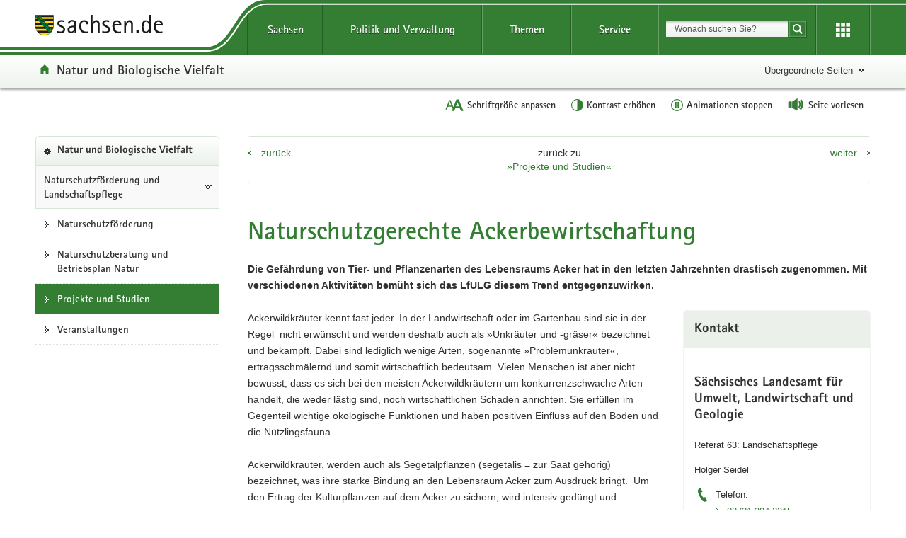

--- FILE ---
content_type: text/html; charset=UTF-8
request_url: https://www.natur.sachsen.de/ackerwildkrautschutz-22145.html
body_size: 10914
content:
<!DOCTYPE html>
<html lang="de" class="mod-no-js styleless">
<!-- SeitenID: 22145, ProjectGUID: BA51F9F228804BF282164C9A72C73001, LastUpdated: 2026-01-14 17:17:43 -->
<head>
  <meta charset="utf-8">
  <meta http-equiv="X-UA-Compatible" content="IE=edge">
  <title>Naturschutzgerechte Ackerbewirtschaftung - Natur und Biologische Vielfalt - sachsen.de</title>
  <meta name="viewport" content="width=device-width, initial-scale=1.0">
  <link rel="shortcut icon" href="https://www.styleguide.sachsen.de/dist/2.26.3/img/favicon.ico" type="image/x-icon">
  <meta name="date" content="2017-09-21 11:14:13">
  <meta name="last-modified" content="2026-01-14 17:17:43">
  <meta name="keywords" content="Ackerwildkräuter, Segetalarten, Acker, Naturschutz auf dem Acker, naturschutzgerechte Ackerbewirtschaftung,Segetalflora Sachsen,">
  <meta name="description" content="Die Seite informiert über Aktivitäten des LfULG zum Schutz der biologischen Vielfalt auf dem Acker">
  <meta name="author" content="Susan Kohlmann">
  <meta name="robots" content="index, follow">
  <meta name="language" content="de">
  <meta name="twitter:card" content="summary">
  <meta property="og:url" content="https://www.natur.sachsen/ackerwildkrautschutz-22145.html">
  <script type="text/javascript">
    window.projectRoot = 'https://www.styleguide.sachsen.de/dist/2.26.3/';
    window.theme = 'green';
    
    /* projektspezifische Config der GloHea */
    window.glohea = {
        buttons: {
            projectButtons: {},
            RSS: '',
            help: '',
            login: '',
            
        }
    }
    window.additionalComponent = {};
    
    
    
    
    window.nocookie = false;
    
    window.sn_projectPages = {
      datenschutz: 'https://www.sachsen.de/datenschutz.html',
      impressum: 'https://www.sachsen.de/impressum.html',
      barrierefreiheit: 'https://www.sk.sachsen.de/barrierefreiheit-6067.html'
    };
    
    window.customCookies = [];
    
  </script>
  <script src="https://www.styleguide.sachsen.de/dist/2.26.3/js/jquery.js" type="text/javascript"></script>
  <script type="text/javascript" src="https://www.styleguide.sachsen.de/dist/2.26.3/js/additionalComponent.js"></script>
  <script type="text/javascript">
                var loc = window.location,
                    href = loc.href.replace(loc.search, '');
                if(loc.search.length > 0) {
                    var getParams = loc.search.split('&');
                    var getParamsCount = getParams.length;
                    for (var i = 0; i < getParamsCount; i++) {
                        var getParam = getParams[i];
                        getParam = getParam.split('=');
                        getParam[0] = getParam[0].replace('?', '');
                        if(getParam[0] != '_cp' && getParam[0] != '_ptabs') {
                            if(href.indexOf('?') == -1) {
                                href += '?';
                            } else {
                                href += '&';
                            }
                            href += getParam[0]+'='+getParam[1]
                        }
                    }
                }
  </script><!-- Copyright (c) 2000-2024 etracker GmbH. All rights reserved. -->
  <!-- This material may not be reproduced, displayed, modified or distributed -->
  <!-- without the express prior written permission of the copyright holder. -->
  <!-- etracker tracklet 5.0 -->

  <script type="text/javascript">
                var el_url = encodeURI(href);
                var et_pagename = href + '';
                var et_areas = "Natur und Biologische Vielfalt";
  </script>
  <script id="_etLoader" type="text/javascript" charset="UTF-8" data-block-cookies="true" data-secure-code="XdE73b" src="//code.etracker.com/code/e.js" async></script><!-- etracker tracklet 5.0 end -->

  <script type="text/javascript">
                jQuery(document).ready(function() {
                    jQuery('.header-bottom').on('mousedown', '.global-nav-li-second a', function(){
                        ET_Event.click('Headernavi');
                    });
                });
  </script>
  <style type="text/css">
        .styleless * {
          visibility: hidden !important;
        }
  </style>
  <script src="https://www.styleguide.sachsen.de/dist/2.26.3/js/etc/sachsen.config.js?v=1"></script>
</head>
<body class="">
  <noscript>
  <div class="browser-warning" style="visibility: visible !important;padding: 50px 25px;left: 0px;top: 0px;width: 100%;font-weight: bold;position: fixed;z-index: 99999;background-color: rgb(253, 242, 171);">
    <p style="visibility: visible !important;">Anleitung zum aktivieren von JavaScript in verschiedenen Browsern<br>
    <a title="Link öffnet in neuem Fenster" style="visibility: visible !important;" href="https://www.enable-javascript.com/de/" target="_blank">Anleitung zum aktivieren von JavaScript in verschiedenen Browsern</a></p>
  </div></noscript>
  <ul class="list-links list-down list-links-focus">
    <li>
      <a href="#a-glohea" id="firstListElement" class="sr-only sr-only-focusable">Portalübergreifende Navigation</a>
    </li>
    <li>
      <a href="#a-navigation" class="sr-only sr-only-focusable">Portalnavigation</a>
    </li>
    <li>
      <a href="#a-inhaltsbereich" class="sr-only sr-only-focusable">Hauptinhalt</a>
    </li>
    <li>
      <a href="#footer" class="sr-only sr-only-focusable">Footer-Bereich</a>
    </li>
  </ul><!-- Headernavigation -->
  <header id="header" class="glohea glohea-theme-xs-slides glohea-theme-sm-slides glohea-theme-md-dropdown glohea-theme-lg-dropdown">
    <!-- BG = Hintergrund mit Farbwert + links rechts -->
    <div class="container glohea-container">
      <div class="row" style="text-align: right;">
        <a href="https://www.sachsen.de/" title="sachsen.de" class="navbar-brand glohea-brand"><img class="logo svg-img" src="https://www.styleguide.sachsen.de/dist/2.26.3/img/symbols/svg/logo-sachsen.svg" alt="Zur Startseite von www.sachsen.de"></a> <button type="button" class="sn_glohea__button sn_glohea__button--toggle-nav navbar-toggle collapsed" data-toggle="collapse" data-target-on-ready="#glohea-collapse-0" aria-expanded="false" data-element="glohea-mobile-trigger" aria-label="Navigation öffnen" title="Navigation öffnen" aria-controls="glohea-collapse-0"><span class="icon-bar"></span> <span class="icon-bar"></span> <span class="icon-bar"></span> <span class="glyphicon glyphicon-remove"></span></button> <!--
        -->
        <div class="collapse navbar-collapse glohea-level-0-collapse" id="glohea-collapse-0" data-element="glohea-slidescroll">
          <div class="row" data-element="glohea-slidescroll-row">
            <a id="a-glohea" class="sr-only">Portalübergreifende Navigation</a>
            <nav class="glohea-level-1" data-element="glohea-container-wrapper" aria-labelledby="a-glohea">
              <div class="glohea-slide-label glohea-label-right" data-element="triggerCollapseSlider" data-target="global">
                <span class="glyphicon glyphicon-plus"></span><span class="glohea-label">sachsen.de</span>
              </div>
              <div class="glohea-level-1-list" data-element="glohea-item-container" data-type="global">
                <ul class="nav nav-justified">
                  <li class="dropdown glohea-level-1-item" data-element="glohea-level-1-item">
                    <button id="glohea-level-1-link-sachsen" class="dropdown-toggle glohea-level-1-link" data-element="glohea-level-1-link" type="button" data-toggle="collapse" data-target-on-ready="#glohea-collapse-sachsen" aria-expanded="false" aria-controls="glohea-collapse-sachsen">Sachsen</button>
                    <div id="glohea-collapse-sachsen" class="collapse glohea-collapse" data-element="glohea-level-1-collapse" aria-labelledby="glohea-level-1-link-sachsen">
                      <div class="glohea-content-wrapper">
                        <div class="glohea-content-row">
                          <div class="glohea-col-desktop">
                            <ul class="nav list-links">
                              <li>
                                <a href="https://www.sachsen.de/land-leute-freistaat.html">Land, Leute, Freistaat</a>
                              </li>
                              <li>
                                <a href="https://www.sachsen.de/regierung-verwaltung-egovernment.html">Verwaltung, <span lang="en">E-Government</span></a>
                              </li>
                              <li>
                                <a href="https://www.sachsen.de/arbeit-wohnen-verbraucherschutz.html">Arbeit, Wohnen, Verbraucherschutz</a>
                              </li>
                              <li>
                                <a href="https://www.sachsen.de/wirtschaft-technologie-verkehr.html">Wirtschaft, Technologie, Verkehr</a>
                              </li>
                              <li>
                                <a href="https://www.sachsen.de/familie-soziales-gesundheit.html">Familie, Soziales, Gesundheit</a>
                              </li>
                            </ul>
                          </div>
                          <div class="glohea-col-desktop">
                            <ul class="nav list-links">
                              <li>
                                <a href="https://www.sachsen.de/bildung-studium-forschung.html">Bildung, Studium, Forschung</a>
                              </li>
                              <li>
                                <a href="https://www.sachsen.de/kultur-tourismus-sport.html">Kultur, Tourismus, Sport</a>
                              </li>
                              <li>
                                <a href="https://www.sachsen.de/umwelt-landwirtschaft-wald.html">Umwelt, Landwirtschaft, Wald</a>
                              </li>
                              <li>
                                <a href="https://www.sachsen.de/justiz-sicherheit-steuern-finanzen.html">Justiz, Sicherheit, Steuern, Finanzen</a>
                              </li>
                            </ul>
                          </div>
                          <div class="glohea-col-teaser">
                            <div class="media">
                              <div class="media-left"><img class="media-object" src="https://www.styleguide.sachsen.de/dist/2.26.3/img/content/navigation.png" alt="Symbolgrafik"></div>
                              <div class="media-body">
                                <h3>Der Freistaat Sachsen</h3>
                                <p>ist mit etwa vier Millionen Einwohnern das sechstgrößte Bundesland. Landeshauptstadt ist Dresden.</p>
                              </div>
                            </div>
                          </div>
                        </div>
                      </div>
                    </div>
                  </li>
                  <li class="dropdown glohea-level-1-item navbar-portal" data-element="glohea-level-1-item">
                    <button id="glohea-level-1-link-politik" class="dropdown-toggle glohea-level-1-link" data-element="glohea-level-1-link" type="button" data-toggle="collapse" data-target-on-ready="#glohea-collapse-politik" aria-expanded="false" aria-controls="glohea-collapse-politik">Politik&nbsp;und&nbsp;Verwaltung</button>
                    <div id="glohea-collapse-politik" class="collapse glohea-collapse" data-element="glohea-level-1-collapse" aria-labelledby="glohea-level-1-link-politik">
                      <div class="glohea-content-wrapper">
                        <div class="glohea-content-row">
                          <div class="glohea-col-desktop">
                            <span class="glohea-group-label-desktop">Ministerpräsident</span> <span class="glohea-group-label" role="button" data-toggle="collapse" aria-expanded="true" data-target="#collapse-ministerpraesident" data-element="glohea-level-2-link">Ministerpräsident</span>
                            <div id="collapse-ministerpraesident" class="collapse glohea-group">
                              <ul class="nav list-links">
                                <li>
                                  <a href="https://www.ministerpraesident.sachsen.de/index.html">Michael Kretschmer</a>
                                </li>
                                <li>
                                  <a href="https://www.ministerpraesident.sachsen.de/termine-5837.html">Termine</a>
                                </li>
                                <li>
                                  <a href="https://www.ministerpraesident.sachsen.de/bildergalerie-von-michael-kretschmer-5952.html">Galerie</a>
                                </li>
                              </ul>
                            </div><span class="glohea-group-label-desktop">Regierung</span> <span class="glohea-group-label" role="button" data-toggle="collapse" aria-expanded="true" data-target="#collapse-regierung" data-element="glohea-level-2-link">Regierung</span>
                            <div id="collapse-regierung" class="collapse glohea-group">
                              <ul class="nav list-links">
                                <li>
                                  <a href="https://www.staatsregierung.sachsen.de/index.html">Staatsregierung</a>
                                </li>
                                <li>
                                  <a href="https://www.sk.sachsen.de/">Sächsische Staatskanzlei</a>
                                </li>
                                <li>
                                  <a href="https://www.staatsregierung.sachsen.de/regierungsvorhaben.html">Regierungsvorhaben</a>
                                </li>
                              </ul>
                            </div>
                          </div><span class="glohea-group-label" role="button" data-toggle="collapse" aria-expanded="true" data-target="#collapse-ministerien" data-element="glohea-level-2-link">Ministerien</span>
                          <div id="collapse-ministerien" class="collapse glohea-group">
                            <div class="glohea-col-desktop">
                              <span class="glohea-group-label-desktop">Ministerien</span>
                              <ul class="nav list-links">
                                <li>
                                  <a href="https://www.smekul.sachsen.de/">Staatsministerium für Energie, Klimaschutz, Umwelt und Landwirtschaft</a>
                                </li>
                                <li>
                                  <a href="https://www.smf.sachsen.de/">Staatsministerium der Finanzen</a>
                                </li>
                                <li>
                                  <a href="https://www.smi.sachsen.de/">Staatsministerium des Innern</a>
                                </li>
                                <li>
                                  <a href="https://www.justiz.sachsen.de/smj/">Staatsministerium der Justiz und für Demokratie, Europa und Gleichstellung</a>
                                </li>
                                <li>
                                  <a href="https://www.smk.sachsen.de/">Staatsministerium für Kultus</a>
                                </li>
                              </ul>
                            </div>
                            <div class="glohea-col-desktop">
                              <ul class="nav list-links">
                                <li>
                                  <a href="https://www.smr.sachsen.de/">Staatsministerium für Regionalentwicklung</a>
                                </li>
                                <li>
                                  <a href="https://www.sms.sachsen.de/">Staatsministerium für Soziales und Gesellschaftlichen Zusammenhalt</a>
                                </li>
                                <li>
                                  <a href="https://www.smwa.sachsen.de/">Staatsministerium für Wirtschaft, Arbeit und Verkehr</a>
                                </li>
                                <li>
                                  <a href="https://www.smwk.sachsen.de/">Staatsministerium für Wissenschaft, Kultur und Tourismus</a>
                                </li>
                              </ul>
                            </div>
                          </div><span class="glohea-group-label" role="button" data-toggle="collapse" aria-expanded="true" data-target="#collapse-europa" data-element="glohea-level-2-link">Sachsen in Berlin und Europa</span>
                          <div id="collapse-europa" class="collapse glohea-group">
                            <div class="glohea-col-desktop">
                              <span class="glohea-group-label-desktop">Sachsen in Berlin und Europa</span>
                              <ul class="nav list-links">
                                <li>
                                  <a href="https://www.landesvertretung.sachsen.de">Landesvertretung Berlin</a>
                                </li>
                                <li>
                                  <a href="http://www.bxl.sachsen.de/">Sachsen-Verbindungsbüro Brüssel</a>
                                </li>
                                <li>
                                  <a href="https://www.cz.sachsen.de/index.html">Sachsen-Verbindungsbüro Prag</a>
                                </li>
                                <li>
                                  <a href="https://www.pl.sachsen.de/index.html">Sachsen-Verbindungsbüro Breslau</a>
                                </li>
                              </ul>
                            </div>
                          </div>
                        </div>
                      </div>
                    </div>
                  </li>
                  <li class="dropdown glohea-level-1-item" data-element="glohea-level-1-item">
                    <button id="glohea-level-1-link-themen" class="dropdown-toggle glohea-level-1-link" data-element="glohea-level-1-link" type="button" data-toggle="collapse" data-target-on-ready="#glohea-collapse-themen" aria-expanded="false" aria-controls="glohea-collapse-themen">Themen</button>
                    <div id="glohea-collapse-themen" class="collapse glohea-collapse" data-element="glohea-level-1-collapse" aria-labelledby="glohea-level-1-link-themen">
                      <div class="glohea-content-wrapper">
                        <div class="glohea-content-row">
                          <div class="glohea-col-desktop">
                            <span class="glohea-group-label-desktop">Themenauswahl</span>
                            <ul class="nav list-links">
                              <li>
                                <a href="https://www.arbeit.sachsen.de">Arbeit</a>
                              </li>
                              <li>
                                <a href="https://www.asylinfo.sachsen.de/">Asyl</a>
                              </li>
                              <li>
                                <a href="http://www.bildung.sachsen.de">Bildung</a>
                              </li>
                              <li>
                                <a href="http://www.demografie.sachsen.de">Demografie</a>
                              </li>
                              <li>
                                <a href="http://www.familie.sachsen.de">Familie</a>
                              </li>
                            </ul>
                          </div>
                          <div class="glohea-col-desktop">
                            <ul class="nav list-links">
                              <li>
                                <a href="http://www.finanzamt.sachsen.de">Finanzamt</a>
                              </li>
                              <li>
                                <a href="http://www.forschung.sachsen.de">Forschung</a>
                              </li>
                              <li>
                                <a href="http://www.gesunde.sachsen.de">Gesundheit</a>
                              </li>
                              <li>
                                <a href="https://www.justiz.sachsen.de">Justiz</a>
                              </li>
                              <li>
                                <a href="https://www.landwirtschaft.sachsen.de">Landwirtschaft</a>
                              </li>
                            </ul>
                          </div>
                          <div class="glohea-col-desktop">
                            <ul class="nav list-links">
                              <li>
                                <a href="http://www.moderneverwaltung.sachsen.de">Moderne Verwaltung</a>
                              </li>
                              <li>
                                <a href="http://www.polizei.sachsen.de">Polizei</a>
                              </li>
                              <li>
                                <a href="https://www.recht.sachsen.de">Recht</a>
                              </li>
                              <li>
                                <a href="http://www.schule.sachsen.de">Schule</a>
                              </li>
                              <li>
                                <a href="https://www.statistik.sachsen.de">Statistik</a>
                              </li>
                            </ul>
                          </div>
                          <div class="glohea-col-desktop">
                            <ul class="nav list-links">
                              <li>
                                <a href="http://www.steuern.sachsen.de">Steuern</a>
                              </li>
                              <li>
                                <a href="http://www.studieren.sachsen.de">Studium</a>
                              </li>
                              <li>
                                <a href="https://www.tds.sachsen.de">Tag der Sachsen</a>
                              </li>
                              <li>
                                <a href="https://www.umwelt.sachsen.de">Umwelt</a>
                              </li>
                              <li>
                                <a href="https://www.themen.sachsen.de/">Weitere Themen von A-Z</a>
                              </li>
                            </ul>
                          </div>
                        </div>
                      </div>
                    </div>
                  </li>
                  <li class="dropdown glohea-level-1-item" data-element="glohea-level-1-item">
                    <button id="glohea-level-1-link-service" class="dropdown-toggle glohea-level-1-link" data-element="glohea-level-1-link" type="button" data-toggle="collapse" data-target-on-ready="#glohea-collapse-buergerservice" aria-expanded="false" aria-controls="glohea-collapse-buergerservice">Service</button>
                    <div id="glohea-collapse-buergerservice" class="collapse glohea-collapse" data-element="glohea-level-1-collapse" aria-labelledby="glohea-level-1-link-service">
                      <div class="glohea-content-wrapper">
                        <div class="glohea-content-row">
                          <span class="glohea-group-label" role="button" data-toggle="collapse" aria-expanded="true" data-target="#collapse-service" data-element="glohea-level-2-link">Serviceportale</span>
                          <div id="collapse-service" class="collapse glohea-group">
                            <div class="glohea-col-desktop">
                              <span class="glohea-group-label-desktop">Serviceportale</span>
                              <ul class="nav list-links">
                                <li>
                                  <a href="http://www.amt24.sachsen.de/">Amt24</a>
                                </li>
                                <li>
                                  <a href="http://www.list.smwa.sachsen.de/sperr-app-bis/de.novasib.sperr.gwt.app.Bis/Bis.jsp">Baustellenkarte</a>
                                </li>
                                <li>
                                  <a href="https://www.dialog.sachsen.de/">Beteiligung in Sachsen</a>
                                </li>
                                <li>
                                  <a href="https://antragsmanagement.sachsen.de/ams/elba">elba.sax</a>
                                </li>
                                <li>
                                  <a href="https://www.steuern.sachsen.de/elektronische-lohnsteuerkarte-3972.html">ELStAM - elektronische Lohnsteuerkarte</a>
                                </li>
                                <li>
                                  <a href="https://www.steuern.sachsen.de/elektronische-steuererklarung-3974.html">ELSTER - elektronische Steuererklärung</a>
                                </li>
                              </ul>
                            </div>
                            <div class="glohea-col-desktop">
                              <ul class="nav list-links">
                                <li>
                                  <a href="https://www.evergabe.sachsen.de/NetServer">E-Vergabe</a>
                                </li>
                                <li>
                                  <a href="http://www.foerderung.sachsen.de/">Fördermitteldatenbank (FÖMISAX)</a>
                                </li>
                                <li>
                                  <a href="https://amt24.sachsen.de/web/guest/leistung/-/sbw/Fahrzeug+online+an+um+oder+abmelden+Internetbasierte+Fahrzeugzulassung+iKfz-6002155-leistung-0">iKFZ</a>
                                </li>
                                <li>
                                  <a href="https://www.immobilien.sachsen.de/">Immobilien</a>
                                </li>
                                <li>
                                  <a href="https://hochwasserzentrum.sachsen.de/">Landeshochwasserzentrum</a>
                                </li>
                                <li>
                                  <a href="https://lehrer-werden-in-sachsen.de/">Lehrer werden</a>
                                </li>
                              </ul>
                            </div>
                            <div class="glohea-col-desktop">
                              <ul class="nav list-links">
                                <li>
                                  <a href="https://www.medienservice.sachsen.de/">Medienservice</a>
                                </li>
                                <li>
                                  <a href="http://www.newsletter.sachsen.de/">Newsletter</a>
                                </li>
                                <li>
                                  <a href="https://amt24.sachsen.de/zufi/lebenslagen/5000698">Notfall- und Notrufnummern</a>
                                </li>
                                <li>
                                  <a href="https://www.polizei.sachsen.de/onlinewache/onlinewache.aspx">Online-Wache / Anzeige erstatten</a>
                                </li>
                                <li>
                                  <a href="https://www.publikationen.sachsen.de/">Publikationen</a>
                                </li>
                              </ul>
                            </div>
                            <div class="glohea-col-desktop">
                              <ul class="nav list-links">
                                <li>
                                  <a href="https://www.revosax.sachsen.de/">Recht- und Vorschriftenverwaltung (REVOSAX)</a>
                                </li>
                                <li>
                                  <a href="https://schuldatenbank.sachsen.de/">Schuldatenbank</a>
                                </li>
                                <li>
                                  <a href="https://www.karriere.sachsen.de/">Stellenangebote</a>
                                </li>
                                <li>
                                  <a href="https://www.polizei.sachsen.de/de/vwdmeldungen.asp">Verkehrswarnmeldungen</a>
                                </li>
                                <li>
                                  <a href="http://www.zvg-portal.de/">Zwangsversteigerungen</a>
                                </li>
                              </ul>
                            </div>
                          </div>
                        </div>
                      </div>
                    </div>
                  </li>
                </ul>
              </div>
              <div class="glohea-slide-greyback" data-element="glohea-greyback"></div>
            </nav><!--<script type="text/json" data-element="global-header-data"></script>-->
          </div>
        </div><!-- /.navbar-collapse --><!--

        --> <button id="glohea-btn-search" class="sn_glohea__button sn_glohea__button--toggle-search" type="button" data-toggle="collapse" aria-haspopup="true" aria-expanded="false" data-target="#collapse-search-slider" data-element="glohea-search-collapse-trigger" title="Suche öffnen" aria-controls="collapse-search-slider"><i aria-label="Suche öffnen" class="sn-icon sn-icon-search-white sn-icon-center"></i></button> <!--
        -->
        <form class="glohea-form" role="search" action="/suche.html" method="get" data-element="glohea-search">
          <!--navbar-element-slider-->
          <input type="hidden" name="bereich" value="Umwelt, Landwirtschaft, Wald"> <input type="hidden" name="portal" value="Natur und Biologische Vielfalt">
          <div id="collapse-search-slider" class="collapse collapse-small collapse-search" aria-labelledby="glohea-btn-search">
            <div class="form-group">
              <label for="glohea-search" class="sr-only">Suchbegriff</label> <input id="glohea-search" name="searchTerm" type="text" class="form-control input-search" placeholder="Wonach suchen Sie?" data-suggest="https://search.sachsen.de/genericsearch-api/suggest" autocomplete="off" title="Suchbegriff" aria-autocomplete="list" role="combobox" aria-haspopup="listbox">
            </div><button type="submit" class="btn btn-search-submit sn-icon sn-icon-search-white sn-icon-center" title="Suche starten"><span class="sr-only">Suche starten</span></button>
          </div>
        </form><!--

        --> <button id="glohea-btn-tools" class="sn_glohea__button sn_glohea__button--last" type="button" data-toggle="collapse" aria-haspopup="true" aria-expanded="false" data-target="#collapse-tools" data-element="glohea-tools-collapse-trigger" title="Erweiterungen" aria-controls="collapse-tools" aria-label="Erweiterungen öffnen"><i class="sn-icon sn-icon-app-menu-white sn-icon-center"></i></button>
        <div class="glohea-tools">
          <div id="collapse-tools" class="collapse collapse-small collapse-tools" aria-labelledby="glohea-btn-tools">
            <div class="container-tools">
              <ul class="row" data-element="glohea-tools"></ul>
            </div>
          </div>
        </div>
        <div class="row glohea-deko-row">
          <div id="portal-title" class="portal-link glohea-deko-left" data-element="glohea-deco-left">
            <span class="sr-only">Portal:</span> <a href="/index.html" class="sn-icon sn-icon-home icon-home">Natur und Biologische Vielfalt</a>
          </div><!-- 4A7B13AD5C984CF99E5041B80A92ED10 - 66FAE97FD6C547D8B70F2E1788CFE944 -->
          <div class="themenbaum-wrapper" data-element="glohea-themenbaum">
            <div class="themenbaum dropdown glohea-deko-right" data-element="glohea-deco-right">
              <button type="button" id="button-themenbaum" class="button-themenbaum hidden-xs hidden-sm" data-toggle="collapse" data-target="#themenbaum-container" aria-expanded="false" aria-controls="themenbaum-container" aria-haspopup="true">Übergeordnete Seiten</button>
            </div>
          </div>
          <div class="glohea-bitv-buttons" data-element="glohea-bitv-button-wrapper"></div>
        </div>
      </div>
    </div>
  </header>
  <script type="text/javascript">
  jQuery('.glohea').on('click', '[data-target-on-ready]', function(e) {
    window.attemptedGloheaOnLoad = $(e.target);
    jQuery('body').addClass('glohea-loading');
  });
  </script>
  <nav id="themenbaum-container" class="collapse nav-themenbaum" aria-labelledby="button-themenbaum" data-element="glohea-themenbaum-container">
    <ul class="list-links">
      <li>
        <a href="https://www.sachsen.de/umwelt-landwirtschaft-wald.html" class="portal">Umwelt, Landwirtschaft, Wald</a>
      </li>
      <li>
        <a href="https://www.umwelt.sachsen.de/index.html" class="portal">Umwelt</a>
      </li>
    </ul>
  </nav>
  <div id="main" class="main main-layout-1-3-0">
    <div class="main-container">
      <div class="row">
        <!-- aside left -->
        <div id="main-sidebar-left" class="sidebar sidebar-left">
          <div class="row">
            <div class="col">
              <div class="box box-nav-portal" data-plugin="affix-navi" id="contentnav-portal">
                <a id="a-navigation" class="sr-only">Portalnavigation</a>
                <div class="box-header">
                  <a href="/index.html" class="portal">Natur und Biologische Vielfalt</a>
                </div>
                <div class="box-body">
                  <nav class="nav nav-portal" data-element="nav-portal" aria-labelledby="a-navigation">
                    <ul class="list-links">
                      <li class="ancestor">
                        <a href="/landschaftspflege-und-naturschutzforderung-6923.html">Naturschutzförderung und Landschaftspflege</a>
                        <ul class="list-links">
                          <li>
                            <a href="/naturschutzforderung-6926.html">Naturschutzförderung</a>
                          </li>
                          <li>
                            <a href="/betriebsplan-natur-21959.html">Naturschutzberatung und Betriebsplan Natur</a>
                          </li>
                          <li class="active" aria-current="page"><span class="active-label"><strong style="font-weight: normal;">Projekte und Studien</strong></span></li>
                          <li>
                            <a href="/veranstaltungen-6932.html">Veranstaltungen</a>
                          </li>
                        </ul>
                      </li>
                    </ul>
                  </nav>
                </div>
              </div>
            </div>
          </div>
        </div>
        <div id="main-content-wrapper" class="content-wrapper">
          <div class="row">
            <!-- Wird in Targetcontainer-Seiten genutzt -->
            <main id="main-content" class="content">
              <!-- content -->
              <div class="navbar navbar-cross">
                <ul class="nav nav-cross">
                  <li class="nav-item-left">
                    <a class="lnk-prev" href="/pflegeprojekt-am-haberfeld-im-osterzgebirge-31326.html" title="zurück">zurück</a>
                  </li>
                  <li class="nav-item-center">zurück zu<br>
                    <a class="lnk-parent" href="/projekte-und-studien-31347.html" title="Projekte und Studien">»Projekte und Studien«</a>
                  </li>
                  <li class="nav-item-right">
                    <a class="lnk-next" href="/bilanzierung-von-ausgewahlten-leistungen-und-anforderungen-der-landschaftspflege-in-sachsen-aus-landesweiter-sicht-22136.html" title="weiter">weiter</a>
                  </li>
                </ul>
              </div><span class="info-small"></span>
              <h1 id="page-title" class="detail-page-title">Naturschutzgerechte Ackerbewirtschaftung</h1>
              <div class="row">
                <div class="text-col">
                  <p><b>Die Gefährdung von Tier- und Pflanzenarten des Lebensraums Acker hat in den letzten Jahrzehnten drastisch zugenommen. Mit verschiedenen Aktivitäten bemüht sich das LfULG diesem Trend entgegenzuwirken.</b></p>
                </div>
                <div class="clearfix"></div>
              </div>
              <div id="a-27763" class="row content-row">
                <div class="content-col-wide">
                  <div id="a-31343" class="row">
                    <div class="text-col">
                      <p>Ackerwildkräuter kennt fast jeder. In der Landwirtschaft oder im Gartenbau sind sie in der Regel &nbsp;nicht erwünscht und werden deshalb auch als »Unkräuter und -gräser« bezeichnet und bekämpft. Dabei sind lediglich wenige Arten, sogenannte »Problemunkräuter«, ertragsschmälernd und somit wirtschaftlich bedeutsam. Vielen Menschen ist aber nicht bewusst, dass es sich bei den meisten Ackerwildkräutern um konkurrenzschwache Arten handelt, die weder lästig sind, noch wirtschaftlichen Schaden anrichten. Sie erfüllen im Gegenteil wichtige ökologische Funktionen und haben positiven Einfluss auf den Boden und die Nützlingsfauna.</p>
                      <p>Ackerwildkräuter, werden auch als Segetalpflanzen (segetalis = zur Saat gehörig) bezeichnet, was ihre starke Bindung an den Lebensraum Acker zum Ausdruck bringt. &nbsp;Um den Ertrag der Kulturpflanzen auf dem Acker zu sichern, wird intensiv gedüngt und Pflanzenschutz betrieben. &nbsp;Die meisten Ackerwildkräuter können unter diesen Bedingungen kaum noch gedeihen und verschwinden zusehends. Dadurch Die Artengruppe der Ackerwildpflanzen zählt inzwischen zu denen, welche die meisten vom Aussterben bedrohten Arten aufweist.</p>
                      <p>&nbsp;</p>
                      <p><strong>Aktion Feld-Rittersporn - Jetzt finden und mitmachen! Ein Citizen science - Projekt des LfULG!</strong></p>
                      <p>Das Landesamt für Umwelt und Geologie macht auf den starken Rückgang der Ackerwildkräuter aufmerksam und ist bestrebt, durch verschiedene Initiativen (z. B. Kampagne zum Feld-Rittersporn) und Projekte dem starken Verlust der sächsischen Ackerwildkrautflora Einhalt zu gebieten. Der Feld-Rittersporn (Consolida regalis) steht stellvertretend für den Rückgang vieler Segetalarten. Im Gegensatz zu vielen unscheinbaren, gefährdeten Wildkräutern ist er durch seine Größe und kräftige blau-violette Blütenfarbe gut erkennbar.</p>
                    </div>
                  </div>
                  <div id="a-32669" class="row">
                    <div class="text-col">
                      <p><strong>Ackerwildkrautfächer</strong></p>
                      <p>Getreu dem Motto »nur was man kennt, kann man auch schützen« gibt das LfULG eine kleine&nbsp; Bestimmungshilfe für Ackerwildkrautarten heraus. Der Ackerfächer enthält 40 nach Farben sortierte Pflanzenarten, die bevorzugt auf Äckern vorkommen. Einige der Arten sind in Sachsen bereits gefährdet. Die meisten können aber noch an Ackerrändern gefunden werden. Neben der&nbsp; Beschreibung der Arten mit ihren jeweiligen Erkennungsmerkmalen gibt der Fächer Hinweise zu den von den Pflanzen bevorzugten standörtlichen Verhältnissen.</p>
                      <p>&nbsp;</p>
                      <p><strong>Kartierung von Aussterben bedrohter Segetalarten</strong></p>
                      <p>In Sachsen gibt es fast 300 Pflanzenarten, die ihren Vorkommensschwerpunkt auf dem Acker haben. Sie werden deshalb auch als Ackerwildkräuter oder Segetalpflanzen bezeichnet. Neben wenigen weit verbreiteten Problemarten, wie Ackerkratzdistel, Quecke und Kletten-Labkraut, kommen viele - oft unscheinbare - konkurrenzschwache Arten vor, die in den landwirtschaftlichen Kulturen kaum ertragswirksam werden. Häufig sind diese Arten an spezielle Kulturen, Bewirtschaftungsformen oder Standortverhältnisse gebunden.</p>
                      <p>Methoden und Intensität der modernen Landbewirtschaftung sorgen dafür, dass diese meist ohnehin nicht weit verbreiteten Arten verschwinden. In einem Projekt des LfULG werden seit 2017 in ausgewählten Gebieten Standorte kartiert, auf welchen noch Exemplare der in Sachsen am stärksten bedrohten Segetalarten zu finden sind. Ergebnisse liegen gegen Ende 2019 vor. Ziel ist es, für diese Arten Schutzäcker einzurichten sowie deren Samen zu vermehren, um sie in speziellen Erhaltungskulturen einzusetzen.</p>
                    </div>
                  </div>
                </div>
                <div class="content-col-small">
                  <div class="row">
                    <div class="col">
                      <div id="a-22126" class="box box-bordered">
                        <h2 class="box-header">Kontakt</h2>
                        <div class="box-body">
                          <div id="a-32793"></div>
                          <h3>Sächsisches Landesamt für Umwelt, Landwirtschaft und Geologie</h3>
                          <p class="contact contact-title"><span class="contact-content">Referat 63: Landschaftspflege</span></p>
                          <p class="contact contact-title"><span class="contact-content">Holger Seidel</span></p>
                          <p class="contact contact-phone">Telefon: <span class="contact-content"><a href="tel:037312942315">03731 294-2315</a></span></p>
                          <p class="contact contact-mail">E-Mail: <span class="contact-content"><a href="mailto:holger.seidel@lfulg.sachsen.de">holger.seidel@lfulg.sachsen.de</a></span></p>
                          <p class="contact contact-homepage">Webseite: <span class="contact-content"><a href="https://www.lfulg.sachsen.de/">https://www.lfulg.sachsen.de/</a></span></p>
                          <div class="contact-spacer"></div>
                          <div id="a-21691"></div>
                          <h3>Sächsisches Landesamt für Umwelt, Landwirtschaft und Geologie</h3>
                          <p class="contact contact-title"><span class="contact-content">Referat 62: Artenschutz, Auen und Moore</span></p>
                          <p class="contact contact-title"><span class="contact-content">Frank Richter</span></p>
                          <p class="contact contact-phone">Telefon: <span class="contact-content"><a href="tel:037312942216">03731 294-2216</a></span></p>
                          <p class="contact contact-mail">E-Mail: <span class="contact-content"><a href="mailto:frank.richter2@lfulg.sachsen.de">frank.richter2@lfulg.sachsen.de</a></span></p>
                          <p class="contact contact-homepage">Webseite: <span class="contact-content"><a href="https://www.lfulg.sachsen.de/">https://www.lfulg.sachsen.de/</a></span></p>
                          <div class="contact-spacer"></div>
                        </div>
                      </div>
                    </div>
                    <div class="col">
                      <div id="a-22152" class="box box-bordered">
                        <h2 class="box-header">Information</h2>
                        <div class="box-body">
                          <figure id="a-22156" class="box-media media">
                            <noscript></noscript> <img class="hidden-no-js" src="[data-uri]" alt="" data-src="" data-src-maxwidth="" data-srcset="w, w, w, w, w, w, w" data-grid-image="true" data-size="box">
                          </figure>
                          <div id="a-22153"></div>
                          <script>
                          window.additionalComponent.load('linklist').then(function () {
                          $("[data-component='linklist-22153']").sn_linklist();
                          });
                          </script>
                          <ul class="list-links" data-component="linklist-22153">
                            <li>
                              <a href="https://publikationen.sachsen.de/bdb/artikel/30034" onmousedown="_etracker.sendEvent(new et_LinkEvent('https://publikationen.sachsen.de/bdb/artikel/30034','Ackerwildkrautfächer'))">Ackerwildkrautfächer</a> <span class="link-comment">eine kleine Ackerwildkräuter-Bestimmungshilfe</span>
                            </li>
                            <li>
                              <a href="/aktion-feld-rittersporn-jetzt-finden-und-mitmachen-7478.html" onmousedown="_etracker.sendEvent(new et_LinkEvent('/aktion-feld-rittersporn-jetzt-finden-und-mitmachen-7478.html','Aktion-Feld-Rittersporn'))">Aktion-Feld-Rittersporn</a>
                            </li>
                          </ul>
                        </div>
                      </div>
                    </div>
                  </div>
                </div>
              </div>
              <div id="a-22146" class="row">
                <h3>weiterführende Informationen</h3>
                <div class="clearfix"></div>
              </div>
              <div id="a-28179"></div>
              <script>
              window.additionalComponent.load('linklist').then(function () {
              $("[data-component='linklist-28179']").sn_linklist();
              });
              </script>
              <ul class="list-links" data-component="linklist-28179">
                <li>
                  <a href="/aktion-feld-rittersporn-jetzt-finden-und-mitmachen-7478.html" onmousedown="_etracker.sendEvent(new et_LinkEvent('/aktion-feld-rittersporn-jetzt-finden-und-mitmachen-7478.html','Aktion-Feld-Rittersporn'))">Aktion-Feld-Rittersporn</a>
                </li>
                <li>
                  <a href="https://publikationen.sachsen.de/bdb/artikel/30034" onmousedown="_etracker.sendEvent(new et_LinkEvent('https://publikationen.sachsen.de/bdb/artikel/30034','Ackerwildkraeuter-Bestimmungshilfe'))">Ackerwildkraeuter-Bestimmungshilfe</a>
                </li>
                <li>
                  <a href="http://www.schutzacker.de/" onmousedown="_etracker.sendEvent(new et_LinkEvent('http://www.schutzacker.de/','100 Äcker für die Vielfalt'))">100 Äcker für die Vielfalt</a>
                </li>
                <li>
                  <a href="http://www.biosphaerenreservat-oberlausitz.de/de/projekte" onmousedown="_etracker.sendEvent(new et_LinkEvent('http://www.biosphaerenreservat-oberlausitz.de/de/projekte','Ackerwildkrautschutz im Biosphärenreservat'))">Ackerwildkrautschutz im Biosphärenreservat</a> <span class="link-comment">Ackerwildkrautprojekt des Biosphärenreservates Oberlausitzer Heide– und Teichlandschaft</span>
                </li>
              </ul>
              <div class="navbar navbar-cross navbar-cross-bottom">
                <ul class="nav nav-cross">
                  <li class="nav-item-left">
                    <a class="lnk-prev" href="/pflegeprojekt-am-haberfeld-im-osterzgebirge-31326.html" title="zurück">zurück</a>
                  </li>
                  <li class="nav-item-center">zurück zu<br>
                    <a class="lnk-parent" href="/projekte-und-studien-31347.html" title="Projekte und Studien">»Projekte und Studien«</a>
                  </li>
                  <li class="nav-item-right">
                    <a class="lnk-next" href="/bilanzierung-von-ausgewahlten-leistungen-und-anforderungen-der-landschaftspflege-in-sachsen-aus-landesweiter-sicht-22136.html" title="weiter">weiter</a>
                  </li>
                </ul>
              </div><a href="#header" class="link-scroll-to-top" data-scroll-to-top="" title="zurück zum Seitenanfang"><img class="svg-img" src="https://www.styleguide.sachsen.de/dist/2.26.3/themes/white/img/svg/icon-totop.svg" alt="zurück zum Seitenanfang"></a>
            </main><!-- aside right -->
          </div>
        </div>
      </div>
    </div>
  </div>
  <footer id="footer" class="footer">
    <a id="a-footer" class="sr-only">Footer-Bereich</a>
    <div class="footer-content container">
      <div class="row panel-group accordion-enabled" id="accordion-footer" role="tablist" aria-labelledby="a-footer" aria-multiselectable="true">
        <div class="footer-col panel panel-default col-sm-40">
          <div class="panel-heading" role="tab" id="headingFooter1">
            <div class="hdl-4 panel-title">
              <h2 class="hidden-xs h4">Herausgeber</h2><button class="visible-xs btn btn-footer" type="button" data-toggle="collapse" data-target="#collapseFooter1" aria-expanded="false" aria-controls="collapseFooter1" data-parent="#accordion-footer">Herausgeber</button>
            </div>
          </div>
          <div id="collapseFooter1" class="panel-collapse collapse in" role="tabpanel" aria-labelledby="headingFooter1">
            <div class="panel-body">
              <div class="media owner vcard">
                <div class="pull-left owner-img"><img class="svg-img" src="https://www.styleguide.sachsen.de/dist/2.26.3/img/symbols/svg/logo-sachsen-emblem.svg" alt="Wappen vom Freistaat Sachsen"></div>
                <address class="media-body owner-text">
                  <p class="owneradress"><a class="url fn org" href="https://www.smul.sachsen.de">Sächsisches Staatsministerium für Umwelt und Landwirtschaft</a> <span class="adr"><span class="street-address">Wilhelm-Buck-Straße 4</span><br>
                  <span class="postal-code">01097</span> <span class="locality">Dresden</span></span></p>
                  <table class="table-unstyled" role="none presentation">
                    <tbody>
                      <tr class="tel">
                        <td class="type">Telefon:&nbsp;</td>
                        <td class="value"><span class="nobr"><a href="tel:+493515640">+49 351 564-0</a></span></td>
                      </tr>
                      <tr class="tel">
                        <td class="type">Telefax:&nbsp;</td>
                        <td class="value"><span class="nobr">+49 351 564-20007</span></td>
                      </tr>
                      <tr>
                        <td>E-Mail:&nbsp;</td>
                        <td>
                          <a href="mailto:Poststelle@smul.sachsen.de" class="email">Poststelle SMUL</a>
                        </td>
                      </tr>
                    </tbody>
                  </table>
                </address>
              </div>
            </div>
          </div>
          <div class="col-wing col-wing-link-to-top visible-sm"></div>
        </div>
        <div class="clearfix visible-sm"></div>
        <div class="footer-col panel panel-default">
          <div class="panel-heading" role="tab" id="headingFooter2">
            <div class="hdl-4 panel-title">
              <h2 class="hidden-xs h4">Service</h2><button class="visible-xs btn btn-footer" type="button" data-toggle="collapse" data-target="#collapseFooter2" aria-expanded="false" aria-controls="collapseFooter2" data-parent="#accordion-footer">Service</button>
            </div>
          </div>
          <div id="collapseFooter2" class="panel-collapse collapse in" role="tabpanel" aria-labelledby="headingFooter2">
            <div class="panel-body">
              <ul class="list-links">
                <li>
                  <a href="/ubersicht.html">Übersicht</a>
                </li>
                <li>
                  <a href="https://www.smul.sachsen.de/impressum.html">Impressum</a>
                </li>
                <li>
                  <a href="https://www.smul.sachsen.de/kontakt.html">Kontakt</a>
                </li>
                <li>
                  <a href="/suche.html">Suche</a>
                </li>
                <li>
                  <a href="http://www.sachsen.de/datenschutz.html">Datenschutz</a>
                </li>
                <li>
                  <a href="https://www.smul.sachsen.de/barrierefreiheit-27615.html">Barrierefreiheit</a>
                </li>
              </ul>
            </div>
          </div>
        </div>
        <div class="footer-col panel panel-default">
          <div class="panel-heading" role="tab" id="headingFooter3">
            <div class="hdl-4 panel-title">
              <h2 class="hidden-xs h4">Verwandte Portale</h2><button class="visible-xs btn btn-footer" type="button" data-toggle="collapse" data-target="#collapseFooter3" aria-expanded="false" aria-controls="collapseFooter3" data-parent="#accordion-footer">Verwandte Portale</button>
            </div>
          </div>
          <div id="collapseFooter3" class="panel-collapse collapse in" role="tabpanel" aria-labelledby="headingFooter3">
            <div class="panel-body">
              <ul class="list-links">
                <li>
                  <a href="http://www.lfulg.sachsen.de/">Landesamt für Umwelt, Landwirtschaft und Geologie (LfULG)</a>
                </li>
                <li>
                  <a href="http://www.sbs.sachsen.de/">Staatsbetrieb Sachsenforst (SBS)</a>
                </li>
                <li>
                  <a href="https://www.wasserwirtschaft.sachsen.de">Landestalsperrenverwaltung (LTV)</a>
                </li>
                <li>
                  <a href="http://www.bful.sachsen.de/">Staatliche Betriebsgesellschaft für Umwelt und Landwirtschaft (BfUL)</a>
                </li>
                <li>
                  <a href="http://www.saechsische-gestuetsverwaltung.de/">Sächsische Gestütsverwaltung (SGV)</a>
                </li>
                <li>
                  <a href="http://www.lanu.de/">Sächsische Landesstiftung Natur und Umwelt (LANU)</a>
                </li>
              </ul>
            </div>
          </div>
        </div>
        <div class="footer-col panel panel-default">
          <div class="panel-heading" role="tab" id="headingFooter4">
            <div class="hdl-4 panel-title">
              <h2 class="hidden-xs h4">Seite empfehlen</h2><button class="visible-xs btn btn-footer" type="button" data-toggle="collapse" data-target="#collapseFooter4" aria-expanded="false" aria-controls="collapseFooter4" data-parent="#accordion-footer">Seite empfehlen</button>
            </div>
          </div>
          <div id="collapseFooter4" class="panel-collapse collapse in" role="tabpanel" aria-labelledby="headingFooter4">
            <div class="panel-body">
              <ul class="list-links">
                <li>
                  <a target="_blank" rel="nofollow" title="Facebook" class="social social-facebook" href="https://www.facebook.com/sharer/sharer.php?u=http://www.sachsen.de/" data-sl-url-tpl="https://www.facebook.com/sharer/sharer.php?u={url}&amp;t={title}"><span lang="en">Facebook</span></a>
                </li>
                <li>
                  <a target="_blank" rel="nofollow" title="X (vormals Twitter)" class="social social-twitter" href="https://twitter.com/intent/tweet?url=http://www.sachsen.de/" data-sl-url-tpl="https://twitter.com/intent/tweet?url={url}"><span lang="de">X (vormals Twitter)</span></a>
                </li>
                <li>
                  <a rel="nofollow" title="E-Mail" class="social social-mail" href="mailto:?subject=Empfehlung%20aus%20dem%20Internetauftritt%20des%20Freistaats%20Sachsen&amp;body=Der%20nachfolgende%20Inhalt%20k%c3%b6nnte%20f%c3%bcr%20Sie%20interessant%20sein:%20http://www.sachsen.de/index.jsp" data-sl-url-tpl="mailto:?subject=Empfehlung%20aus%20dem%20Internetauftritt%20des%20Freistaats%20Sachsen&amp;body=Der%20nachfolgende%20Inhalt%20k%c3%b6nnte%20f%c3%bcr%20Sie%20interessant%20sein:%20{url}">E-Mail</a>
                </li>
              </ul>
            </div>
          </div>
        </div>
      </div>
    </div>
  </footer>
  <div class="image-preloader"></div>
  <script type="text/javascript" src="https://www.styleguide.sachsen.de/dist/2.26.3/js/skriptVendor.js"></script> 
  <script type="text/javascript">

        
        $(window).on('load', function() {
            // # CSS
            
            $.getCSS({
               href: 'https://www.styleguide.sachsen.de/dist/2.26.3/css/vendor.css'
            });
            
            
            $.getCSS({
               href: 'https://www.styleguide.sachsen.de/dist/2.26.3/themes/green/css/chrome.css',
               'data-element': "theme-stylesheet"
            }).then(function() {
                // # JS
                $.ajaxSetup({
                    cache: true
                });
                return $.getScript('https://www.styleguide.sachsen.de/dist/2.26.3/js/sachsen.js')
                    
                        .fail(function(jqxhr, settings, exception) {
                            throw new Error(exception);
                        });
            });
            $.getCSS({
               href: 'https://www.styleguide.sachsen.de/dist/2.26.3/css/print.css',
               media: 'print'
            });
        });
  </script>
</body>
</html>


--- FILE ---
content_type: image/svg+xml
request_url: https://www.styleguide.sachsen.de/dist/2.26.3/themes/white/img/svg/icon-privacy-settings.svg
body_size: -77
content:
<svg xmlns="http://www.w3.org/2000/svg" xmlns:xlink="http://www.w3.org/1999/xlink" version="1.1" id="Ebene_1" x="0px" y="0px" viewBox="0 0 24 25.4" style="enable-background:new 0 0 24 25.4;" xml:space="preserve" width="24" height="25.4">
<path class="st0" d="M18,10.7v-4c0-3.3-2.7-6-6-6s-6,2.7-6,6v4H3v14h18v-14H18z M13.1,19v2.4c0,0.6-0.4,1-1,1c-0.6,0-1-0.4-1-1v-2.3  c-1.2-0.4-2-1.5-2-2.8c0-1.6,1.3-3,3-3s3,1.3,3,3C15,17.6,14.2,18.6,13.1,19z M16,10.7H8v-4c0-2.2,1.8-4,4-4s4,1.8,4,4V10.7z" fill="#ffffff"/>
</svg>

--- FILE ---
content_type: image/svg+xml
request_url: https://www.styleguide.sachsen.de/dist/2.26.3/themes/green/img/svg/icon-arrow-right-small.svg
body_size: -196
content:
<svg xmlns="http://www.w3.org/2000/svg" xmlns:xlink="http://www.w3.org/1999/xlink" version="1.1" id="Ebene_1" x="0px" y="0px" width="4px" height="6px" viewBox="0 0 4 6" style="enable-background:new 0 0 4 6;" xml:space="preserve">
<g>
	<rect x="2" y="2" width="2" height="2" fill="#337e33"/>
	<rect width="2" height="2" fill="#337e33"/>
	<rect y="4" width="2" height="2" fill="#337e33"/>
</g>
</svg>

--- FILE ---
content_type: image/svg+xml
request_url: https://www.styleguide.sachsen.de/dist/2.26.3/themes/white/img/svg/icon-arrow-right.svg
body_size: -164
content:
<svg xmlns="http://www.w3.org/2000/svg" xmlns:xlink="http://www.w3.org/1999/xlink" version="1.1" id="Ebene_1" x="0px" y="0px" width="6px" height="10px" viewBox="0 0 6 10" style="enable-background:new 0 0 6 10;" xml:space="preserve">
<g>
	<rect x="4" y="4" width="2" height="2" fill="#ffffff"/>
	<rect x="2" y="2" width="2" height="2" fill="#ffffff"/>
	<rect x="2" y="6" width="2" height="2" fill="#ffffff"/>
	<rect width="2" height="2" fill="#ffffff"/>
	<rect y="4" width="2" height="2" fill="#ffffff"/>
	<rect y="8" width="2" height="2" fill="#ffffff"/>
</g>
</svg>

--- FILE ---
content_type: image/svg+xml
request_url: https://www.styleguide.sachsen.de/dist/2.26.3/themes/green/img/svg/icon-arrow-left-small.svg
body_size: -195
content:
<svg xmlns="http://www.w3.org/2000/svg" xmlns:xlink="http://www.w3.org/1999/xlink" version="1.1" id="Ebene_1" x="0px" y="0px" width="4px" height="6px" viewBox="0 0 4 6" style="enable-background:new 0 0 4 6;" xml:space="preserve">
<g>
	<rect x="0" y="2" width="2" height="2" fill="#337e33"/>
	<rect x="2" y="4" width="2" height="2" fill="#337e33"/>
	<rect x="2" y="0" width="2" height="2" fill="#337e33"/>
</g>
</svg>